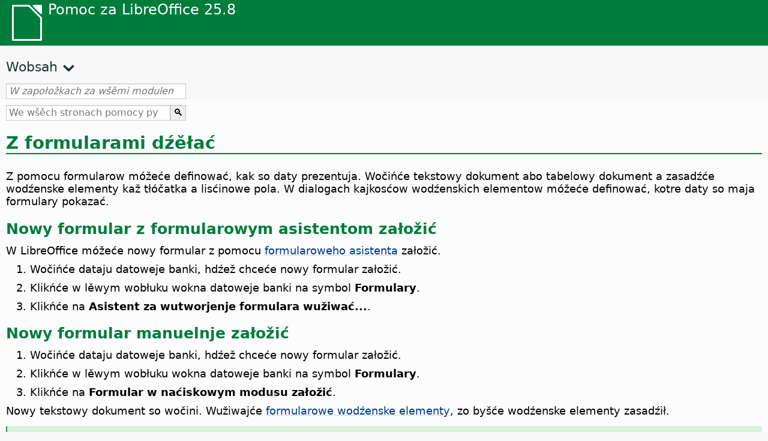

--- FILE ---
content_type: text/html
request_url: https://help.libreoffice.org/latest/hsb/text/shared/guide/data_forms.html
body_size: 3004
content:
<!DOCTYPE html>
<html lang="hsb" dir="ltr">
<head>
<base href="../../../../">
<meta http-equiv="Content-Type" content="text/html; charset=utf-8">
<meta http-equiv="Content-Security-Policy" content="script-src 'self' 'unsafe-inline' 'unsafe-eval' piwik.documentfoundation.org">
<title>Z formularami dźěłać</title>
<link rel="shortcut icon" href="media/navigation/favicon.ico">
<link type="text/css" href="normalize.css" rel="Stylesheet">
<link type="text/css" href="prism.css" rel="Stylesheet">
<link type="text/css" href="default.css" rel="Stylesheet">
<script type="text/javascript" src="polyfills.js"></script><script type="text/javascript" src="languages.js"></script><script type="text/javascript" src="hsb/langnames.js"></script><script type="text/javascript" src="flexsearch.debug.js"></script><script type="text/javascript" src="prism.js"></script><script type="text/javascript" src="help2.js" defer></script><script type="text/javascript" src="tdf_matomo.js" defer></script><script type="text/javascript" src="a11y-toggle.js" defer></script><script type="text/javascript" src="paginathing.js" defer></script><script type="text/javascript" src="hsb/bookmarks.js" defer></script><script type="text/javascript" src="hsb/contents.js" defer></script><script type="text/javascript" src="help.js" defer></script><meta name="viewport" content="width=device-width,initial-scale=1">
</head>
<body>
<header id="TopLeftHeader"><a class="symbol" href="hsb/text/shared/05/new_help.html"><div></div></a><a class="logo" href="hsb/text/shared/05/new_help.html"><p dir="auto">Pomoc za LibreOffice 25.8</p></a><div class="dropdowns">
<div class="modules">
<button type="button" data-a11y-toggle="modules-nav" id="modules" aria-haspopup="true" aria-expanded="false" aria-controls="modules-nav">Module</button><nav id="modules-nav" hidden=""></nav>
</div>
<div class="lang">
<button type="button" data-a11y-toggle="langs-nav" id="langs" aria-haspopup="true" aria-expanded="false" aria-controls="modules-nav">Rěč</button><nav id="langs-nav" hidden=""></nav>
</div>
</div></header><aside class="leftside"><input id="accordion-1" name="accordion-menu" type="checkbox"><label for="accordion-1" dir="auto">Wobsah</label><div id="Contents" class="contents-treeview"></div></aside><div id="SearchFrame"><div id="Bookmarks">
<input id="search-bar" type="search" class="search" placeholder="W zapołožkach za wšěmi modulemi pytać" dir="auto"><div class="nav-container" tabindex="0"><nav class="index" dir="auto"></nav></div>
</div></div>
<div id="DisplayArea" itemprop="softwareHelp" itemscope="true" itemtype="http://schema.org/SoftwareApplication">
<noscript><div id="WarnJS"><h1 dir="auto">Zmóžńće JavaScript we wobhladowaku, zo byšće strony pomocy za LibreOffice pokazał.</h1></div></noscript>
<div class="xapian-omega-search"><form name="P" method="get" action="/25.8/hsb/search" target="_top">
<input id="omega-autofocus" type="search" name="P" placeholder="We wšěch stronach pomocy pytać" dir="auto"><input type="submit" class="xapian-omega-search-button" value="🔍">
</form></div>
<meta itemprop="applicationCategory" content="BusinessApplication">
<meta itemprop="applicationSuite" content="LibreOffice">
<meta itemprop="name" content="LibreOffice">
<meta itemprop="operatingsystem" content="Windows, Linux, MacOS">
<meta itemprop="author.name" content="The LibreOffice Documentation Team">
<meta itemprop="publisher.name" content="The Document Foundation">
<meta itemprop="softwareVersion" content="25.8">
<meta itemprop="inLanguage" content="hsb">
<meta itemprop="datePublished" content="2020">
<meta itemprop="headline" content="Z formularami dźěłać">
<meta itemprop="license" content="https://www.libreoffice.org/download/license/">
<meta itemprop="image" content="media/navigation/libo-symbol-white.svg">
<a id="bm_id5762199"></a><meta itemprop="keywords" content="wočinić, formulary">
<meta itemprop="keywords" content="formulary, wutworić">
<meta itemprop="keywords" content="naćiskowy napohlad, formulary wutworić">
<h1 id="par_idN105F9" dir="auto">
<a id="data_forms"></a>Z formularami dźěłać</h1>
<p id="par_idN10617" class="paragraph" dir="auto">Z pomocu formularow móžeće definować, kak so daty prezentuja. Wočińće tekstowy dokument abo tabelowy dokument a zasadźće wodźenske elementy kaž tłóčatka a lisćinowe pola. W dialogach kajkosćow wodźenskich elementow móžeće definować, kotre daty so maja formulary pokazać.</p>
<h2 id="par_idN1061A" dir="auto">Nowy formular z formularowym asistentom załožić</h2>
<p id="par_idN1061E" class="paragraph" dir="auto">W LibreOffice móžeće nowy formular z pomocu <a target="_top" href="hsb/text/shared/autopi/01090000.html">formularoweho asistenta</a> załožić.</p>
<ol itemprop="HowTo" itemscope="true" itemtype="http://schema.org/HowToSection" dir="auto">
<li itemprop="itemListElement" itemscope="true" itemtype="http://schema.org/HowToStep" dir="auto">
<p id="par_idN10632" class="paragraph" dir="auto">Wočińće dataju datoweje banki, hdźež chceće nowy formular załožić.</p>
</li>
<li itemprop="itemListElement" itemscope="true" itemtype="http://schema.org/HowToStep" dir="auto">
<p id="par_idN10636" class="paragraph" dir="auto">Klikńće w lěwym wobłuku wokna datoweje banki na symbol <span class="emph">Formulary</span>.</p>
</li>
<li itemprop="itemListElement" itemscope="true" itemtype="http://schema.org/HowToStep" dir="auto">
<p id="par_idN1063E" class="paragraph" dir="auto">Klikńće na <span class="emph">Asistent za wutworjenje formulara wužiwać...</span>.</p>
</li>
</ol>
<h2 id="par_idN10645" dir="auto">Nowy formular manuelnje załožić</h2>
<ol itemprop="HowTo" itemscope="true" itemtype="http://schema.org/HowToSection" dir="auto">
<li itemprop="itemListElement" itemscope="true" itemtype="http://schema.org/HowToStep" dir="auto">
<p id="par_idN1064C" class="paragraph" dir="auto">Wočińće dataju datoweje banki, hdźež chceće nowy formular załožić.</p>
</li>
<li itemprop="itemListElement" itemscope="true" itemtype="http://schema.org/HowToStep" dir="auto">
<p id="par_idN10650" class="paragraph" dir="auto">Klikńće w lěwym wobłuku wokna datoweje banki na symbol <span class="emph">Formulary</span>.</p>
</li>
<li itemprop="itemListElement" itemscope="true" itemtype="http://schema.org/HowToStep" dir="auto">
<p id="par_idN10658" class="paragraph" dir="auto">Klikńće na <span class="emph">Formular w naćiskowym modusu załožić</span>.</p>
</li>
</ol>
<p id="par_idN1065F" class="paragraph" dir="auto">Nowy tekstowy dokument so wočini. Wužiwajće <a target="_top" href="hsb/text/shared/02/01170000.html">formularowe wodźenske elementy</a>, zo byšće wodźenske elementy zasadźił.</p>
<div class="note">
<div class="noteicon" dir="auto"><img src="media/icon-themes/res/helpimg/note.svg" alt="Symbol za Notica" style="width:40px;height:40px;"></div>
<div class="notetext"><p dir="auto">Klikńće na symbol <span class="emph">Formulary</span>, zo byšće přistup ke wšěm formularam měł, kotrež su so w aktualnym woknje datoweje banki załožili. Móžeće nimo toho symbole <span class="emph">formularowych wodźenskich elementow</span> wužiwać, zo byšće dokumentej Writer abo Calc formularowe wodźenske elementy datoweje banki přidał, ale tute dokumenty so we woknje datoweje banki njenalistuja.</p></div>
</div>
<br>
<a id="relatedtopics"></a><div class="relatedtopics">
<p class="related" itemprop="mentions" dir="auto"><a id="related"></a><span class="emph">Podobne temy</span></p>
<div class="relatedbody" itemprop="mentions">
<div class="embedded"><p class="embedded" dir="auto"><a target="_top" href="hsb/text/sdatabase/main.html">Datowe banki w LibreOffice Base wužiwać</a></p></div>
<div class="embedded"><p class="embedded" dir="auto"><a target="_top" href="hsb/text/shared/guide/database_main.html">Přehlad datoweje banki</a></p></div>
</div>
</div>
</div>
<div id="DonationFrame"><div class="donation"><p dir="auto"><a href="https://www.libreoffice.org/donate/?pk_campaign=help" target="_blank">Prošu podpěrajće nas!</a></p></div></div>
<footer><h2 style="text-align: center;"><a href="https://books.libreoffice.org" target="_blank">Knihi LibreOffice</a></h2>
<div class="noteicon" dir="auto" style="display:flex;justify-content:center;flex-wrap:wrap;row-gap:15px;">
<img src="media/navigation/libo-writer.svg" alt="Writer Icon" style="width:60px;height:60px;"><img src="media/navigation/libo-calc.svg" alt="Calc Icon" style="width:60px;height:60px;"><img src="media/navigation/libo-impress.svg" alt="Impress Icon" style="width:60px;height:60px;"><img src="media/navigation/libo-draw.svg" alt="Draw Icon" style="width:60px;height:60px;"><img src="media/navigation/libo-base.svg" alt="Base Icon" style="width:60px;height:60px;"><img src="media/navigation/libo-math.svg" alt="Math Icon" style="width:60px;height:60px;"><img src="media/navigation/libo-symbol-black.svg" alt="Getting Started Icon" style="width:60px;height:60px;">
</div>
<p itemscope="true" itemtype="http://schema.org/Organization" dir="auto"><meta itemprop="name" content="The Document Foundation"><meta itemprop="legalName" content="The Document Foundation"><meta itemprop="alternateName" content="TDF"><meta itemprop="publishingPrinciples" content="https://www.libreoffice.org/imprint"><a href="https://www.libreoffice.org/imprint" target="_blank">Impressum (Legal Info)</a> | <a href="https://www.libreoffice.org/privacy" target="_blank">Privacy Policy</a> | <a href="https://www.documentfoundation.org/statutes.pdf" target="_blank">Statutes (non-binding English translation)</a> - <a href="https://www.documentfoundation.org/satzung.pdf" target="_blank">Satzung (binding German version)</a> | Copyright information: Unless otherwise specified, all text and images on this website are licensed under the <a href="https://www.libreoffice.org/download/license/" target="_blank">Mozilla Public License v2.0</a>. “LibreOffice” and “The Document Foundation” are registered trademarks of their corresponding registered owners or are in actual use as trademarks in one or more countries. Their respective logos and icons are also subject to international copyright laws. Use thereof is explained in our <a href="https://wiki.documentfoundation.org/TradeMark_Policy" target="_blank">trademark policy</a>. LibreOffice was based on OpenOffice.org.</p>
<div id="DEBUG" class="debug">
<h3 class="bug">Help content debug info:</h3>
<p dir="auto">This page is: <a href="https://opengrok.libreoffice.org/xref/help/source/text/shared/guide/data_forms.xhp" target="_blank">/text/shared/guide/data_forms.xhp</a></p>
<p dir="auto">Title is: Z formularami dźěłać</p>
<p id="bm_module" dir="auto"></p>
<p id="bm_system" dir="auto"></p>
<p id="bm_HID" dir="auto"></p>
</div></footer>
</body>
</html>
